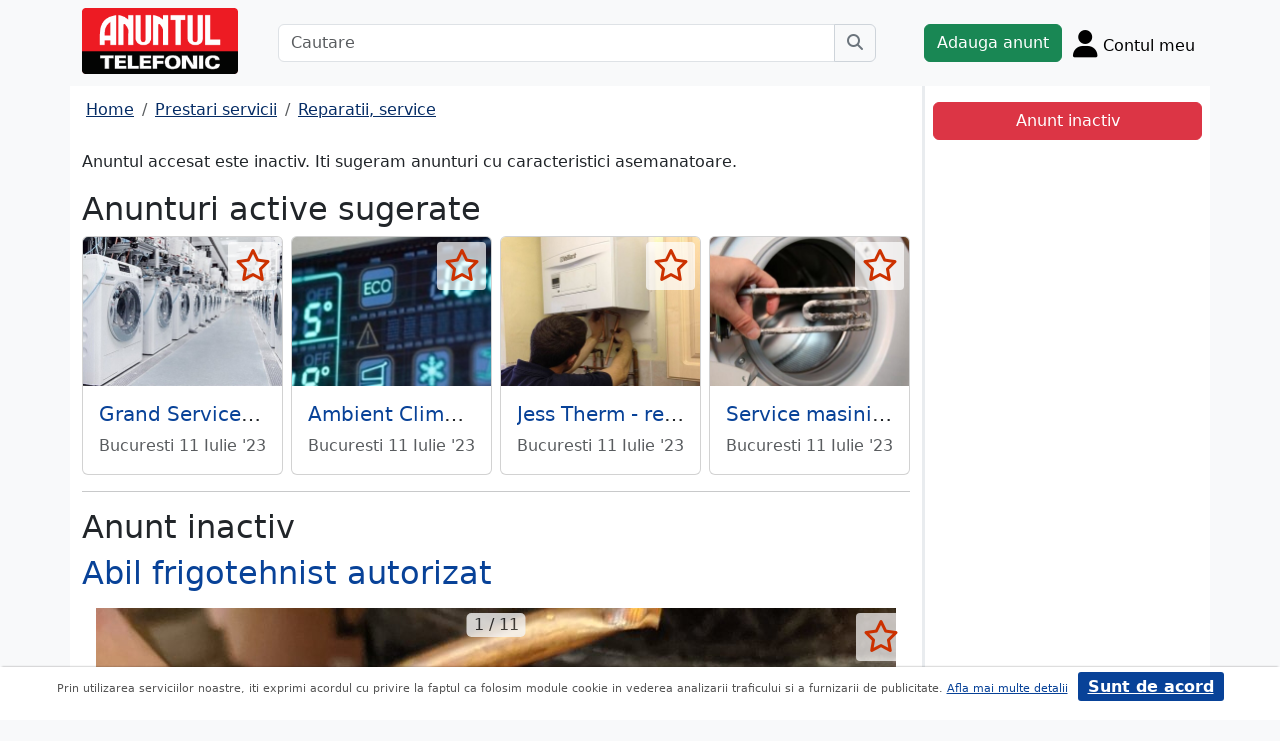

--- FILE ---
content_type: text/html; charset=UTF-8
request_url: https://www.anuntul.ro/anunt-abil-frigotehnist-autorizat-e0zk3Y
body_size: 7168
content:
<!DOCTYPE html>
<html lang="ro">
    <head>
        <meta charset="utf-8">
        <meta name="viewport" content="width=device-width, initial-scale=1">
        <title>Abil frigotehnist autorizat reparatii frigider - anuntul.ro - </title>
                
        <meta name="description" content="Abil frigotehnist autorizat reparatii frigider - Anuntul.ro - Probleme cu electronice si electrocasnice? Solutii aici. Alte anunturi din care sa alegi.">
                
                        <link rel="stylesheet" href="/build/4324.bdc290e7.css"><link rel="stylesheet" href="/build/app.d534346a.css">            
        
    <link rel="stylesheet" href="/build/anunt_page.53061593.css">
            
        <script defer>
            window.dataLayer = window.dataLayer || [];
            window.dataLayer.push({
                'dlvPageCategory': 'anunt'
            });
        </script>          
                <script>
        window.dataLayer.push({
            'dlvRubrica': "prestari-servicii",
            'dlvSubrubrica': "reparatii-service",
            'dlvJudet': "bucuresti",
            'dlvLocalitate': ""
        });
    </script> 
                       
        <!-- Google Tag Manager -->
        <script>(function(w,d,s,l,i){w[l]=w[l]||[];w[l].push({'gtm.start':
        new Date().getTime(),event:'gtm.js'});var f=d.getElementsByTagName(s)[0],
        j=d.createElement(s),dl=l!='dataLayer'?'&l='+l:'';j.async=true;j.src=
        'https://www.googletagmanager.com/gtm.js?id='+i+dl;f.parentNode.insertBefore(j,f);
        })(window,document,'script','dataLayer','GTM-32WV');</script>
        <!-- End Google Tag Manager -->
        
                    <meta property="og:url"           content="https://www.anuntul.ro/anunt-abil-frigotehnist-autorizat-e0zk3Y" />
<meta property="og:type"          content="website" />
<meta property="og:title"         content="Abil frigotehnist autorizat reparatii frigider - anuntul.ro - " />
<meta property="og:description"   content="Abil frigotehnist autorizat reparatii frigider - Anuntul.ro - Probleme cu electronice si electrocasnice? Solutii aici. Alte anunturi din care sa alegi." />
<meta property="og:image"         content="https://stor0.anuntul.ro/media/foto/rect/2021/1/27/244801881.jfif" />
<meta property="fb:app_id"        content="196947880654996">

                
                        <!-- TikTok Pixel Code Start -->
        <script>
        !function (w, d, t) {
          w.TiktokAnalyticsObject=t;var ttq=w[t]=w[t]||[];ttq.methods=["page","track","identify","instances","debug","on","off","once","ready","alias","group","enableCookie","disableCookie","holdConsent","revokeConsent","grantConsent"],ttq.setAndDefer=function(t,e){t[e]=function(){t.push([e].concat(Array.prototype.slice.call(arguments,0)))}};for(var i=0;i<ttq.methods.length;i++)ttq.setAndDefer(ttq,ttq.methods[i]);ttq.instance=function(t){for(
        var e=ttq._i[t]||[],n=0;n<ttq.methods.length;n++)ttq.setAndDefer(e,ttq.methods[n]);return e},ttq.load=function(e,n){var r="https://analytics.tiktok.com/i18n/pixel/events.js",o=n&&n.partner;ttq._i=ttq._i||{},ttq._i[e]=[],ttq._i[e]._u=r,ttq._t=ttq._t||{},ttq._t[e]=+new Date,ttq._o=ttq._o||{},ttq._o[e]=n||{};n=document.createElement("script")
        ;n.type="text/javascript",n.async=!0,n.src=r+"?sdkid="+e+"&lib="+t;e=document.getElementsByTagName("script")[0];e.parentNode.insertBefore(n,e)};


          ttq.load('CRV9C5JC77U61CV1L5AG');
          ttq.page();
        }(window, document, 'ttq');
        </script>
        <!-- TikTok Pixel Code End -->
    </head>
    <body class="d-flex flex-column h-100; bg-light">
        <!-- Google Tag Manager (noscript) -->
        <noscript><iframe src="https://www.googletagmanager.com/ns.html?id=GTM-32WV" accesskey=""height="0" width="0" style="display:none;visibility:hidden"></iframe></noscript>
        <!-- End Google Tag Manager (noscript) -->  

        <header class="">
            <div class="container p-1">
                <div class="hstack">
                    <div class="c-logo">        
                        <a href="/"><img src="/build/logo.0789d363.png" alt="logo" class="d-inline-block mt-1 ms-2 img-fluid" width="254" height="108" ></a>
                    </div>
                    <div class="w-100 ">
                        <div class="cautare input-group w-100 px-sm-5 mx-auto mt-2 d-none d-md-flex">
                            <input type="text" class="form-control" placeholder="Cautare" aria-label="Cautare" aria-describedby="cautare" autocomplete='off' data-path="/anunturi-prestari-servicii/reparatii-service?search[sumar][rubricaId]=10&amp;search[sumar][subrubricaId]=64"> 
                            <button class="btn-cautare btn btn-outline-secondary" type="button" id="cautare_top" aria-label="Cauta"><i class="fa-solid fa-magnifying-glass"></i></button>
                        </div>
                                                    <button class="btn-open-cautare ms-auto btn fs-3 mt-2 d-flex d-md-none" type="button" aria-label="Cauta"><i class="fa-solid fa-magnifying-glass"></i></button>
                                            </div>    
                                            <a class="btn btn-success  mt-2 text-nowrap" href="/cont/adauga-anunt">Adauga anunt</a>
                                        <div class="h-cont dropdown mt-2 text-nowrap">
                        <button class="btn-top-cont position-relative" type="button" data-bs-toggle="dropdown" aria-expanded="false" aria-label="Cont">
                            <i class="fa-solid fa-user fs-3"></i>
                            <span class="txt d-none d-sm-inline-block " style="vertical-align: text-bottom;">Contul meu</span>
                                                    </button>
                        <ul class="dropdown-menu dropdown-menu-end">
                                     <li><div class="mb-2">
            <a class="btn btn-outline-dark mx-2" href="/login">Intra in cont</a>
            <a class="btn btn-outline-dark me-2" href="/login/creare-cont">Creare Cont</a>
        </div>
    </li>
<li><a class="dropdown-item" href="/cont/anunturile-mele"><i class="fa-regular fa-square-list"></i>&nbsp; Anunturile mele</a></li>
<li><a class="dropdown-item" href="/cont/cautari"><i class="fa-solid fa-magnifying-glass"></i>&nbsp; Cautari salvate</a></li>
<li><a class="dropdown-item" href="/cont/mesaje-primite"><i class="fa-regular fa-envelope"></i>&nbsp; Mesajele mele</a></li>
<li><a class="dropdown-item" href="/anunturi-favorite"><i class="fa-regular fa-star"></i>&nbsp; Anunturi favorite <span class="badge rounded-pill bg-dark d-none">0</span></a></li>
<li><a class="dropdown-item" href="/cont/alimentare"><i class="fa-regular fa-credit-card"></i>&nbsp; Alimentare cont</a></li>
    <li><a class="dropdown-item" href="/cont/adauga-anunt"><i class="fa-solid fa-plus"></i>&nbsp; Adauga Anunt</a></li>

                        </ul>
                    </div>
                    
                </div>    
            </div>
            
        </header>
    
        <main class="">            
            <div class="container">
                <div class="row pb-2 px-2 bg-light">
                    <div class="cautare input-group pt-2 d-none cautare-bottom d-md-none">
                        <input type="text" class="form-control" placeholder="Cautare" aria-label="Cautare" aria-describedby="cautare" data-path="/anunturi-prestari-servicii/reparatii-service?search[sumar][rubricaId]=10&amp;search[sumar][subrubricaId]=64">
                        <button class="btn-cautare btn btn-outline-secondary" type="button" aria-label="Cauta"><i class="fa-solid fa-magnifying-glass"></i></button>
                    </div>
                </div>
                 
                 
                 
                        
                                                    <div class="row " >
    <div class="col-12 col-lg-9 border-end border-3 at-border-gray bg-white pt-2 pb-2">
                <div class="clearfix">
            <nav aria-label="breadcrumb" class="d-block d-sm-inline mb-2">
                <ol class="breadcrumb p-1 m-0" itemscope itemtype="https://schema.org/BreadcrumbList">
                    <li class="breadcrumb-item" itemprop="itemListElement" itemscope itemtype="https://schema.org/ListItem"><a itemprop="item"  href="/" class="text-blue800"><span itemprop="name">Home</span></a><meta itemprop="position" content="1" /></li>
                                            <li class="breadcrumb-item" itemprop="itemListElement" itemscope itemtype="https://schema.org/ListItem"><a itemprop="item"  href="/anunturi-prestari-servicii/" class="text-blue800"><span itemprop="name">Prestari servicii</span></a><meta itemprop="position" content="2" /></li>
                                                            <li class="breadcrumb-item" itemprop="itemListElement" itemscope itemtype="https://schema.org/ListItem"><a itemprop="item"  href="/anunturi-prestari-servicii/reparatii-service" class="text-blue800"><span itemprop="name">Reparatii, service</span></a><meta itemprop="position" content="3" /></li>
                                    </ol>
            </nav>        
            <div class="float-xl-end nav-links text-end" data-url="/anunt-nav-list/57816321"></div>
        </div>
                    <p>Anuntul accesat este inactiv. Iti sugeram anunturi cu caracteristici asemanatoare.</p>
<h1 class="h2">Anunturi active sugerate</h1>
<div class="d-none d-md-block">
<div class="row row-cols-1 row-cols-md-3 row-cols-lg-4 g-2">
        <div class="col ">
        <div class="card h-100" style="">
                            <img src="https://stor0.anuntul.ro/media/foto/landscape/2021/12/7/265914841.jpg" class="card-img-top img-fluid" height="600" width="800" loading="lazy" alt="..."/>
        <div class="card-body">
        <div class="card-title h5 text-truncate"><a class="text-blue700 text-decoration-none stretched-link" href="/anunt-grand-service-reparatii-BqjwQd">Grand Service - Reparatii masini de spalat</a></div>
        <div class="hstack">
            <div class="card-text fw-bold text-red-at" style="font-size:1.1rem">
                            </div>
            <div class="ms-auto card-text text-end text-muted">Bucuresti 11 Iulie &#039;23</div>
        </div>
    </div>
    <a href="#" class="anunt-fav zi-100 rounded-1" data-a="60020431" data-t="fd13bd5674bb7dc355efc54b02bdc.vKePvcysHlypZxVn6yNqzrazwdYGzLTevPM6acnwopM.jpL7ypn_SmrzBV4dgkk1vt7Jj5Q3-sas0Z9qULnC-KvlnsLSnctcA-QhVA" aria-label="selecteaza anunt"><i class="text-red-at fa-regular fa-star "></i></a>   
</div>  

    </div>  
     
        <div class="col ">
        <div class="card h-100" style="">
                            <img src="https://stor0.anuntul.ro/media/foto/landscape/2021/3/17/247825101.jpg" class="card-img-top img-fluid" height="600" width="800" loading="lazy" alt="..."/>
        <div class="card-body">
        <div class="card-title h5 text-truncate"><a class="text-blue700 text-decoration-none stretched-link" href="/anunt-ambient-clima-reparatii-VnKDQG">Ambient Clima - Reparatii frigidere</a></div>
        <div class="hstack">
            <div class="card-text fw-bold text-red-at" style="font-size:1.1rem">
                            </div>
            <div class="ms-auto card-text text-end text-muted">Bucuresti 11 Iulie &#039;23</div>
        </div>
    </div>
    <a href="#" class="anunt-fav zi-100 rounded-1" data-a="58186051" data-t="0b5d94bbb95b5961869538cbca2b.W0N_AKbJg2t6I0uKccuYz6PNWU6tSelJnHQ30_wMdMM.aXYLd_Oa110gQQDwGKHHv8u3Fwycf5s78Rhn6ow-LvsCejJv967BNDdlCg" aria-label="selecteaza anunt"><i class="text-red-at fa-regular fa-star "></i></a>   
</div>  

    </div>  
     
        <div class="col ">
        <div class="card h-100" style="">
                            <img src="https://stor0.anuntul.ro/media/foto/landscape/2022/2/23/270765241.jpg" class="card-img-top img-fluid" height="600" width="800" loading="lazy" alt="..."/>
        <div class="card-body">
        <div class="card-title h5 text-truncate"><a class="text-blue700 text-decoration-none stretched-link" href="/anunt-jess-therm-reparatii-mj7MeQ">Jess Therm - reparatii centrale termice</a></div>
        <div class="hstack">
            <div class="card-text fw-bold text-red-at" style="font-size:1.1rem">
                            </div>
            <div class="ms-auto card-text text-end text-muted">Bucuresti 11 Iulie &#039;23</div>
        </div>
    </div>
    <a href="#" class="anunt-fav zi-100 rounded-1" data-a="60522611" data-t="38bbefa52e.yTDke7CN_7sTPF_LMJCvfwX4B2ZRxZKw4IFZK9rKvQU.-wWQDOXeq41JXhSxWfrwD22CSSRg8-DCje0JEqr45z2QCakU4eq95F56Hg" aria-label="selecteaza anunt"><i class="text-red-at fa-regular fa-star "></i></a>   
</div>  

    </div>  
     
        <div class="col d-md-none d-lg-block">
        <div class="card h-100" style="">
                            <img src="https://stor0.anuntul.ro/media/foto/landscape/2021/2/22/246170391.jpg" class="card-img-top img-fluid" height="600" width="800" loading="lazy" alt="..."/>
        <div class="card-body">
        <div class="card-title h5 text-truncate"><a class="text-blue700 text-decoration-none stretched-link" href="/anunt-service-masini-automate--x0X1B9">Service masini automate - Bucuresti</a></div>
        <div class="hstack">
            <div class="card-text fw-bold text-red-at" style="font-size:1.1rem">
                            </div>
            <div class="ms-auto card-text text-end text-muted">Bucuresti 11 Iulie &#039;23</div>
        </div>
    </div>
    <a href="#" class="anunt-fav zi-100 rounded-1" data-a="57966791" data-t="a511fca0e6d8e0035.ELUdpdjPAIcYsytQpE7lxTcyh1TOVJdaJdQQD4FPy08.IoBp0o2cVLFC0WAqzSS6tV9IyRb_YuUoSLhANvF9kXdJjFDKiahC2FX1ag" aria-label="selecteaza anunt"><i class="text-red-at fa-regular fa-star "></i></a>   
</div>  

    </div>  
     
     
</div>
</div>   
<div class="d-md-none">
                                                        
                                    <div id="aid-60020431"  class="card py-1 mb-1 impression " data-hash="BqjwQd" data-page="1" data-index="0">
        <div class="row g-0 align-items-center">
            <div class="col-12">
                <div class="card-body p-1">
                        <div class="hstack">
                            <div class="position-relative">
                                                                    <img src="//stor0.anuntul.ro/media/foto/thumb/2021/12/7/265914841.jpg" class="" height="110" width="110"  alt="..."   />
                                                                                                    <a href="#" class="anunt-fav zi-100 rounded-1" data-a="60020431" data-t="25e6042f497c36a807fd26da755.Gmpmb9sQG0ojd6ZX7TM8pY6y7X4XEcUVnW2cI26RGPk.KF8SGI5DT3x5Fe0thFlj1ebIozwmJ7dn8AHMGh6jQsFDUysAindZFW4x5w" aria-label="selecteaza anunt"><i class="text-red-at fa-regular fa-star "></i></a>
                                                            </div>
                            <div class='ms-2  w-100'>
                                <div class="card-title h5"><a class="text-blue700 text-decoration-none stretched-link fw-bold" href="/anunt-grand-service-reparatii-BqjwQd ">Grand Service - Reparatii masini de spalat</a></div>
                                                            </div>
                        </div>

                                                                                                                <div class="anunt-etichete mb-1">
                                                                    <span class="d-inline-block me-2"><i class="fa-solid fa-circle text-success"></i> Electrocasnice </span>
                                                                    <span class="d-inline-block me-2"><i class="fa-solid fa-circle text-success"></i> Masini de spalat rufe </span>
                                                                </div>
                                                                            <div class="hstack">
                                                        
                            <span class="ms-auto text-muted">
                                                                Bucuresti                            </span>
                        </div>
                            
                </div>
            </div>
        </div>
    </div>    


                                                        
                                    <div id="aid-58186051"  class="card py-1 mb-1 impression " data-hash="VnKDQG" data-page="1" data-index="1">
        <div class="row g-0 align-items-center">
            <div class="col-12">
                <div class="card-body p-1">
                        <div class="hstack">
                            <div class="position-relative">
                                                                    <img src="//stor0.anuntul.ro/media/foto/thumb/2021/3/17/247825101.jpg" class="" height="110" width="110"  alt="..."   />
                                                                                                    <a href="#" class="anunt-fav zi-100 rounded-1" data-a="58186051" data-t="eeaac24611af0.rF9Yz3FXf2Cq7anT-rklwLLV3sJWgxcz5EuBjkEsPd8.nmosuCQEK1bwj-Kpk9N6sNqvkIBntWVBiSfRtzEeZ-f1ZhWgIDA9P-er6A" aria-label="selecteaza anunt"><i class="text-red-at fa-regular fa-star "></i></a>
                                                            </div>
                            <div class='ms-2  w-100'>
                                <div class="card-title h5"><a class="text-blue700 text-decoration-none stretched-link fw-bold" href="/anunt-ambient-clima-reparatii-VnKDQG ">Ambient Clima - Reparatii frigidere</a></div>
                                                            </div>
                        </div>

                                                                                                                <div class="anunt-etichete mb-1">
                                                                    <span class="d-inline-block me-2"><i class="fa-solid fa-circle text-success"></i> Electrocasnice </span>
                                                                    <span class="d-inline-block me-2"><i class="fa-solid fa-circle text-success"></i> Frigidere, congelatoare </span>
                                                                    <span class="d-inline-block me-2"><i class="fa-solid fa-circle text-success"></i> Aparate aer conditionat </span>
                                                                </div>
                                                                            <div class="hstack">
                                                        
                            <span class="ms-auto text-muted">
                                                                Bucuresti                            </span>
                        </div>
                            
                </div>
            </div>
        </div>
    </div>    


                                                        
                                    <div id="aid-60522611"  class="card py-1 mb-1 impression " data-hash="mj7MeQ" data-page="1" data-index="2">
        <div class="row g-0 align-items-center">
            <div class="col-12">
                <div class="card-body p-1">
                        <div class="hstack">
                            <div class="position-relative">
                                                                    <img src="//stor0.anuntul.ro/media/foto/thumb/2022/2/23/270765241.jpg" class="" height="110" width="110"  alt="..." loading="lazy"  />
                                                                                                    <a href="#" class="anunt-fav zi-100 rounded-1" data-a="60522611" data-t="a3b54f4a84ca4b0dd84e241d58e4a4b.nm9rlED4FGEyS-MMwjUnIHwtUB61e4sxLQFJKmJK_pI.rFof4xWrQFdoKah2q194UBRXHlyETflDQG0ZExJ4pKrHVib7EZ9WPn8Nog" aria-label="selecteaza anunt"><i class="text-red-at fa-regular fa-star "></i></a>
                                                            </div>
                            <div class='ms-2  w-100'>
                                <div class="card-title h5"><a class="text-blue700 text-decoration-none stretched-link fw-bold" href="/anunt-jess-therm-reparatii-mj7MeQ ">Jess Therm - reparatii centrale termice</a></div>
                                                            </div>
                        </div>

                                                                                                                <div class="anunt-etichete mb-1">
                                                                    <span class="d-inline-block me-2"><i class="fa-solid fa-circle text-success"></i> Electrocasnice </span>
                                                                    <span class="d-inline-block me-2"><i class="fa-solid fa-circle text-success"></i> Centrale termice </span>
                                                                </div>
                                                                            <div class="hstack">
                                                        
                            <span class="ms-auto text-muted">
                                                                Bucuresti                            </span>
                        </div>
                            
                </div>
            </div>
        </div>
    </div>    


                                                        
                                    <div id="aid-57966791"  class="card py-1 mb-1 impression " data-hash="x0X1B9" data-page="1" data-index="3">
        <div class="row g-0 align-items-center">
            <div class="col-12">
                <div class="card-body p-1">
                        <div class="hstack">
                            <div class="position-relative">
                                                                    <img src="//stor0.anuntul.ro/media/foto/thumb/2021/2/22/246170391.jpg" class="" height="110" width="110"  alt="..." loading="lazy"  />
                                                                                                    <a href="#" class="anunt-fav zi-100 rounded-1" data-a="57966791" data-t="8d.ASQldzyDA6-j_wxHIwlOffxORzUXYV1wp2_Iteyi77A.MxFRAGnQV5n5nUc9SmMRDZQ0CXcmVy8CygOYjJyQtYhYHWgYbeRB8O65TQ" aria-label="selecteaza anunt"><i class="text-red-at fa-regular fa-star "></i></a>
                                                            </div>
                            <div class='ms-2  w-100'>
                                <div class="card-title h5"><a class="text-blue700 text-decoration-none stretched-link fw-bold" href="/anunt-service-masini-automate--x0X1B9 ">Service masini automate - Bucuresti</a></div>
                                                            </div>
                        </div>

                                                                                                                <div class="anunt-etichete mb-1">
                                                                    <span class="d-inline-block me-2"><i class="fa-solid fa-circle text-success"></i> Electrocasnice </span>
                                                                    <span class="d-inline-block me-2"><i class="fa-solid fa-circle text-success"></i> Masini de spalat rufe </span>
                                                                </div>
                                                                            <div class="hstack">
                                                        
                            <span class="ms-auto text-muted">
                                                                Bucuresti                            </span>
                        </div>
                            
                </div>
            </div>
        </div>
    </div>    


                                                        
                                    <div id="aid-58159071"  class="card py-1 mb-1 impression " data-hash="r0NZe7" data-page="1" data-index="4">
        <div class="row g-0 align-items-center">
            <div class="col-12">
                <div class="card-body p-1">
                        <div class="hstack">
                            <div class="position-relative">
                                                                    <img src="//stor0.anuntul.ro/media/foto/thumb/2021/3/12/247430741.jpg" class="" height="110" width="110"  alt="..." loading="lazy"  />
                                                                                                    <a href="#" class="anunt-fav zi-100 rounded-1" data-a="58159071" data-t="b0e2ca665a9754a4c3dd44233207b3.XY1bUpYrgAee8u1fwpgSs4yq6hPLwhIxjRelXHxHbYI.b7gvJcN41DHEkKYlq_JNw-TQpFH69GBD4Hv1ZQx1N7oEtBY9x0zCWNO0rA" aria-label="selecteaza anunt"><i class="text-red-at fa-regular fa-star "></i></a>
                                                            </div>
                            <div class='ms-2  w-100'>
                                <div class="card-title h5"><a class="text-blue700 text-decoration-none stretched-link fw-bold" href="/anunt-cmc-service-expert-reparatii-r0NZe7 ">CMC Service Expert - Reparatii masini de spalat rufe, vase</a></div>
                                                            </div>
                        </div>

                                                                                                                <div class="anunt-etichete mb-1">
                                                                    <span class="d-inline-block me-2"><i class="fa-solid fa-circle text-success"></i> Electrocasnice </span>
                                                                    <span class="d-inline-block me-2"><i class="fa-solid fa-circle text-success"></i> Masini de spalat rufe </span>
                                                                    <span class="d-inline-block me-2"><i class="fa-solid fa-circle text-success"></i> Masini de spalat vase </span>
                                                                </div>
                                                                            <div class="hstack">
                                                        
                            <span class="ms-auto text-muted">
                                                                Bucuresti                            </span>
                        </div>
                            
                </div>
            </div>
        </div>
    </div>    


</div>
                    

<hr/>
<h1 class="h2">Anunt inactiv</h1>          
                                <link rel="stylesheet" href="/build/9220.28ab56a2.css"><link rel="stylesheet" href="/build/anunt.7dce0401.css">
    <div class="mt-2 d-none d-lg-flex hstack">
        <h2 class="text-blue700">Abil frigotehnist autorizat</h2>
        <div class="text-red-at fs-2 ms-auto fw-bold text-nowrap" >
                    </div>
    </div>
    <div class="clearfix text-center mt-2 position-relative">
        <a href="#" class="anunt-fav zi-100 rounded-1" data-a="57816321" data-t="8.IKJ63Eb48UUNhOBlA3oI-CdXib27VMJIB5yCM-WglfM.EpcOqxOrpXNX5qsfahBXiE8tx_-KYrA6avDSCpWSz8t5mzezF5-zGkDCoQ" aria-label="selecteaza anunt"><i class="text-red-at fa-regular fa-star "></i></a>
                <div class="position-relative">
            <span id="counter-poze" data-total="11">1 / 11</span>
        <ul id="imageGallery" class="list-unstyled slider-galeria">
                        <li data-thumb="//stor0.anuntul.ro/media/foto/thumb/2021/1/27/244801881.jfif">
                <a data-lightbox="anunt" href="//stor0.anuntul.ro/media/foto/orig/2021/1/27/244801881.jfif" data-index="1">
                                        <img src="//stor0.anuntul.ro/media/foto/landscape/2021/1/27/244801881.jfif" class="img-fluid" alt="..." width="800" height="600" />
                                    </a>
            </li>
                        <li data-thumb="//stor0.anuntul.ro/media/foto/thumb/2021/1/27/244801891.jfif">
                <a data-lightbox="anunt" href="//stor0.anuntul.ro/media/foto/orig/2021/1/27/244801891.jfif" data-index="2">
                                        <img src="//stor0.anuntul.ro/media/foto/landscape/2021/1/27/244801891.jfif" class="img-fluid" alt="..." width="800" height="600" loading="lazy"/>
                                    </a>
            </li>
                        <li data-thumb="//stor0.anuntul.ro/media/foto/thumb/2021/1/27/244801901.jfif">
                <a data-lightbox="anunt" href="//stor0.anuntul.ro/media/foto/orig/2021/1/27/244801901.jfif" data-index="3">
                                        <img src="//stor0.anuntul.ro/media/foto/landscape/2021/1/27/244801901.jfif" class="img-fluid" alt="..." width="800" height="600" loading="lazy"/>
                                    </a>
            </li>
                        <li data-thumb="//stor0.anuntul.ro/media/foto/thumb/2021/1/27/244801911.jfif">
                <a data-lightbox="anunt" href="//stor0.anuntul.ro/media/foto/orig/2021/1/27/244801911.jfif" data-index="4">
                                        <img src="//stor0.anuntul.ro/media/foto/landscape/2021/1/27/244801911.jfif" class="img-fluid" alt="..." width="800" height="600" loading="lazy"/>
                                    </a>
            </li>
                        <li data-thumb="//stor0.anuntul.ro/media/foto/thumb/2021/1/27/244801921.jfif">
                <a data-lightbox="anunt" href="//stor0.anuntul.ro/media/foto/orig/2021/1/27/244801921.jfif" data-index="5">
                                        <img src="//stor0.anuntul.ro/media/foto/landscape/2021/1/27/244801921.jfif" class="img-fluid" alt="..." width="800" height="600" loading="lazy"/>
                                    </a>
            </li>
                        <li data-thumb="//stor0.anuntul.ro/media/foto/thumb/2021/1/27/244801931.jfif">
                <a data-lightbox="anunt" href="//stor0.anuntul.ro/media/foto/orig/2021/1/27/244801931.jfif" data-index="6">
                                        <img src="//stor0.anuntul.ro/media/foto/landscape/2021/1/27/244801931.jfif" class="img-fluid" alt="..." width="800" height="600" loading="lazy"/>
                                    </a>
            </li>
                        <li data-thumb="//stor0.anuntul.ro/media/foto/thumb/2021/1/27/244801941.jfif">
                <a data-lightbox="anunt" href="//stor0.anuntul.ro/media/foto/orig/2021/1/27/244801941.jfif" data-index="7">
                                        <img src="//stor0.anuntul.ro/media/foto/landscape/2021/1/27/244801941.jfif" class="img-fluid" alt="..." width="800" height="600" loading="lazy"/>
                                    </a>
            </li>
                        <li data-thumb="//stor0.anuntul.ro/media/foto/thumb/2021/1/27/244801951.jfif">
                <a data-lightbox="anunt" href="//stor0.anuntul.ro/media/foto/orig/2021/1/27/244801951.jfif" data-index="8">
                                        <img src="//stor0.anuntul.ro/media/foto/landscape/2021/1/27/244801951.jfif" class="img-fluid" alt="..." width="800" height="600" loading="lazy"/>
                                    </a>
            </li>
                        <li data-thumb="//stor0.anuntul.ro/media/foto/thumb/2021/1/27/244801961.jfif">
                <a data-lightbox="anunt" href="//stor0.anuntul.ro/media/foto/orig/2021/1/27/244801961.jfif" data-index="9">
                                        <img src="//stor0.anuntul.ro/media/foto/landscape/2021/1/27/244801961.jfif" class="img-fluid" alt="..." width="800" height="600" loading="lazy"/>
                                    </a>
            </li>
                        <li data-thumb="//stor0.anuntul.ro/media/foto/thumb/2021/1/27/244801971.jfif">
                <a data-lightbox="anunt" href="//stor0.anuntul.ro/media/foto/orig/2021/1/27/244801971.jfif" data-index="10">
                                        <img src="//stor0.anuntul.ro/media/foto/landscape/2021/1/27/244801971.jfif" class="img-fluid" alt="..." width="800" height="600" loading="lazy"/>
                                    </a>
            </li>
                        <li data-thumb="//stor0.anuntul.ro/media/foto/thumb/2021/1/27/244801981.jfif">
                <a data-lightbox="anunt" href="//stor0.anuntul.ro/media/foto/orig/2021/1/27/244801981.jfif" data-index="11">
                                        <img src="//stor0.anuntul.ro/media/foto/landscape/2021/1/27/244801981.jfif" class="img-fluid" alt="..." width="800" height="600" loading="lazy"/>
                                    </a>
            </li>
                    </ul>
        </div>
            </div>
    <div class="mt-2">
                                            </div>
    <div class="mt-2 d-lg-none">
        <h2 class="d-block d-lg-inline-block text-blue700">Abil frigotehnist autorizat</h2>
        <div class="text-red-at fs-2 float-lg-end fw-bold" >
                    </div>
    </div>

    
        <div class="clearfix border-bottom border-3 at-border-gray mt-4 mb-2 pb-1">
        <span class="at-bg-gray px-3 py-2 fw-bold">Caracteristici</span>
    </div>
    <div class="anunt-etichete">   
                        <span class="d-inline-block me-2">
                <i class="text-success fa-solid fa-circle"></i> Electrocasnice
            </span>    
                        <span class="d-inline-block me-2">
                <i class="text-success fa-solid fa-circle"></i> Electrocasnice mici
            </span>    
                        <span class="d-inline-block me-2">
                <i class="text-success fa-solid fa-circle"></i> Masini de spalat rufe
            </span>    
                        <span class="d-inline-block me-2">
                <i class="text-success fa-solid fa-circle"></i> Aparate aer conditionat
            </span>    
            
                                        

                                                                                                </div>
            <div class="clearfix border-bottom border-3 at-border-gray mt-4 mb-2 pb-1">
        <span class="at-bg-gray px-3 py-2 fw-bold">Descriere</span>
    </div>




            <div>
            reparatii frigider, congelator, combina, aer conditionat, vitrina masa rece camera frigorifica pompa caldura. Constatare gratuita si garantie. Bucuresti si Ilfov.<br />
<br />
Abil Frigotehnist autorizat. Reparatii frigider congelator combina aer conditionat vitrina masa rece camera frigorifica pompa caldura. Constatare gratuita si garantie! Bucuresti si Ilfov. 0722625721
        </div>
    
             
    


    <div class="mt-2 hstack">
    <span class="d-inline-block mb-1 fs-12">353 vizualizari</span>
    <span class="ms-auto ps-3 text-end">
                                 Bucuresti                    <br><span>Actualizat </span>
            </span>
</div>

                
    
         

     <script src="/build/runtime.a10d00bc.js" defer></script><script src="/build/7588.3752a19c.js" defer></script><script src="/build/3748.6d326115.js" defer></script><script src="/build/7912.de4a2e01.js" defer></script><script src="/build/5592.0f009fdf.js" defer></script><script src="/build/9220.5fc24314.js" defer></script><script src="/build/anunt.7fdf32c8.js" defer></script>
    <script>var url_ajax_anunt_poi_ghidul="/anunt-poi-ghidul/57816321";</script>
     

               
      
    </div>
    <div class="container col-12 col-lg-3 bg-white pt-2 pb-2">
                    <div id="container-fix" class="sticky-lg-top p-2">
            <div id="container-btn" class="row c-fixed-bottom">        
            <div class="btn btn-danger col-12">
                Anunt inactiv
            </div>
            </div>
            </div>
            </div>   
     
</div>
<div id="fb-root"></div>
 
                                                <div class="row">
                <footer class="pb-3 text-center text-dark bg-light">
                    <a href="/stiri-articole-comunicate">Articole</a> | <a href="/lista-editii-calendar/2026">Arhiva ziar</a> | <a href="/termeni">Termeni si conditii</a> | <a href="/politica-de-confidentialitate">Politica de confidentialitate</a> | <a href="/contact">Contact</a> | <a href="https://www.anpc.ro" target="_blank">ANPC</a>
                    <br>
       
                    <a href="https://www.facebook.com/AnuntulRo" target="_blank" class="fs-2 m-2" aria-label="facebook"><i class="fa-brands fa-facebook"></i></a>
                    <a href="https://www.instagram.com/anuntul.ro/"  target="_blank" class="fs-2 m-2" aria-label="instagram"><i class="fa-brands fa-instagram"></i></a>
                    <a href="https://www.linkedin.com/company/35618729"  target="_blank" class="fs-2 m-2" aria-label="linkedin"><i class="fa-brands fa-linkedin"></i></a>
                    <a href="https://www.tiktok.com/@anuntultelefonic"  target="_blank" class="fs-2 m-2" aria-label="tiktok"><i class="fa-brands fa-tiktok"></i></a>
                    <a href="https://www.youtube.com/c/AnuntulTelefonic_1"  target="_blank" class="fs-2 m-2" aria-label="youtube"><i class="fa-brands fa-youtube"></i></a>
                                            <div class="container-dwl-app mb-2"><a class="app-android" href="https://play.google.com/store/apps/details?id=ro.anuntul.atw" target="_blank"><img src="/build/google-play-store.da560758.png" width="32" height="32" alt=""/><span><span class="descarca">Descarca aplicatia</span>Google Play</span></a></div>
                                        <div class="text-center">
                        <small>Copyright © 2026 ANUNTUL TELEFONIC<br>Toate drepturile rezervate.</small>   
                    </div>
                </footer>
                </div>
            </div>
        </main>
            <script> 
        var openCV = 0;
        var ogURL = "https://www.anuntul.ro/anunt-abil-frigotehnist-autorizat-e0zk3Y";
    </script>
                <script src="/build/4228.95985d74.js" defer></script><script src="/build/4324.626ed08b.js" defer></script><script src="/build/app.246d024d.js" defer></script>
                    <script>
            const chatToggletUrl="/chat/toggle";
            const ackSupportUrl="/chat/ack";
                    const hubUrl=null;
            const chatSupportUrl=null;
                </script>

        
    <script src="/build/anunt_page.abdf3193.js" defer></script>
    <script src="/build/fav-tel.f4b37dfa.js" defer></script>
    
  

    </body>
    
</html>
